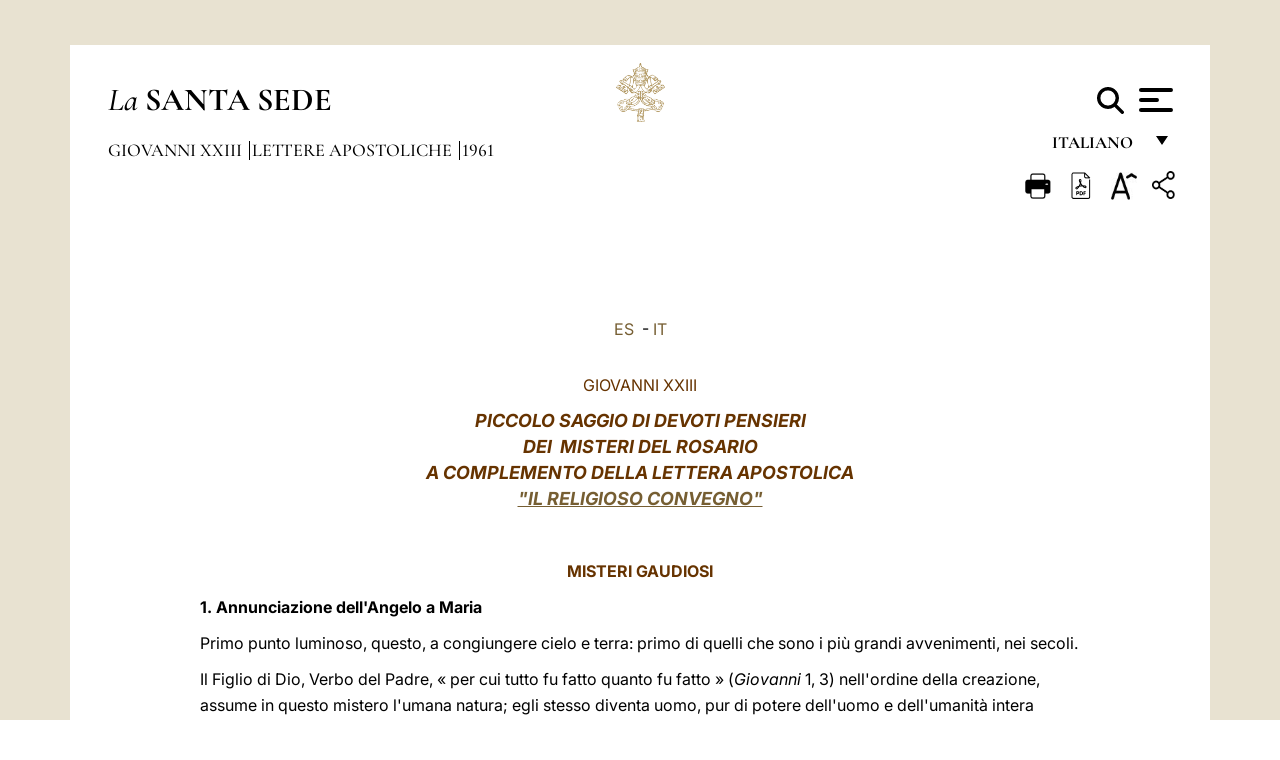

--- FILE ---
content_type: text/html
request_url: https://www.vatican.va/content/john-xxiii/it/apost_letters/1961/documents/hf_j-xxiii_meditation_19610929_religioso-convegno.html
body_size: 17852
content:



<!DOCTYPE HTML>


<html  lang="it" >
<head>
    <meta charset="UTF-8">
    





<!-- BEGIN: SEO -->
<title>Piccolo saggio di devoti pensieri distribuiti per ogni decina del Rosario, come a complemento della Lettera Apostolica Il religioso convegno</title>
<meta name="description" content="misteri gaudiosi, Annunciazione Angelo Maria, Visita Maria Elisabetta, Nascita Gesù, capanna Betlemme, dottori, tempio, misteri dolorosi, getsemani, flagellazione, coronazione spine, via croce, morte gesù, misteri gloriosi, risurrezione, ascensione cielo, discesa spirito santo, coronazione maria">
<meta name="keywords" content="apost_letters, john-xxiii">

<link rel="canonical" href="http://www.vatican.va/content/john-xxiii/it/apost_letters/1961/documents/hf_j-xxiii_meditation_19610929_religioso-convegno.html">
<meta name="robots" content="index,follow">

<!-- BEGIN: OG -->
<meta property="og:title" content="Piccolo saggio di devoti pensieri distribuiti per ogni decina del Rosario, come a complemento della Lettera Apostolica Il religioso convegno">

<meta property="og:description" content="misteri gaudiosi, Annunciazione Angelo Maria, Visita Maria Elisabetta, Nascita Gesù, capanna Betlemme, dottori, tempio, misteri dolorosi, getsemani, flagellazione, coronazione spine, via croce, morte gesù, misteri gloriosi, risurrezione, ascensione cielo, discesa spirito santo, coronazione maria">
<meta property="og:url" content="http://www.vatican.va/content/john-xxiii/it/apost_letters/1961/documents/hf_j-xxiii_meditation_19610929_religioso-convegno.html">
<meta property="og:type" content="website">
<!-- END OG-->
<!-- END: SEO -->

    





    


<!-- BEGIN: headlibs -->
<link rel="stylesheet" href="/etc/clientlibs/foundation/main.min.77f07f85da93e61bb291da28df2065ac.css" type="text/css">
<link rel="stylesheet" href="/etc/designs/generics2/library/clientlibs.min.25498fb47f0d5f43eead9ee78241c07f.css" type="text/css">
<link rel="stylesheet" href="/etc/designs/vatican/library/clientlibs.min.f3d97163c83b151085d4a6851a3f531e.css" type="text/css">
<script type="text/javascript" src="/etc/clientlibs/granite/jquery.min.e0cc37eb1ac1cf9f859edde97cb8dc9f.js"></script>
<script type="text/javascript" src="/etc/clientlibs/granite/utils.min.cd31222ac49213ace66f3568912db918.js"></script>
<script type="text/javascript" src="/etc/clientlibs/granite/jquery/granite.min.e26b5f40a34d432bee3ded1ccbdc7041.js"></script>
<script type="text/javascript" src="/etc/clientlibs/foundation/jquery.min.d7c42e4a257b8b9fe38d1c53dd20d01a.js"></script>
<script type="text/javascript" src="/etc/clientlibs/foundation/main.min.1705fea38fedb11b0936752ffe8a5fc6.js"></script>
<script type="text/javascript" src="/etc/designs/generics2/library/clientlibs.min.8bdb4992c9cb6a2a85205683d40bd4af.js"></script>
<script type="text/javascript" src="/etc/designs/vatican/library/clientlibs.min.a048ef155d62651cae0435360a52b70c.js"></script>


        

<script type="text/javascript" src="/etc/designs/siv-commons-foundation/library/bootstrap/bootstrap-5-3-3/js/bootstrap.bundle.min.js"></script>
<link rel="stylesheet" href="/etc/designs/siv-commons-foundation/library/bootstrap/bootstrap-5-3-3.min.37b3cd5e54efac87c16d7de1e78ef0f2.css" type="text/css">
<link rel="stylesheet" href="/etc/designs/vaticanevents/library/clientlibs.min.a3605e7563210a15bba6379a54ec9607.css" type="text/css">
<link rel="stylesheet" href="/etc/designs/vatican/library/clientlibs/themes/homepage_popes.min.fae923fdbc76aba998427942ca66d5e5.css" type="text/css">
<link rel="stylesheet" href="/etc/designs/vatican/library/clientlibs/themes/vatican-v2.min.aeb1cffb91eb5032904763e3708b6c5f.css" type="text/css">
<script type="text/javascript" src="/etc/designs/siv-commons-foundation/library/bootstrap/bootstrap-5-3-3.min.d41d8cd98f00b204e9800998ecf8427e.js"></script>
<script type="text/javascript" src="/etc/clientlibs/foundation/shared.min.da23d866139a285e2643366d7d21ab4b.js"></script>
<script type="text/javascript" src="/etc/designs/vaticanevents/library/clientlibs.min.5edcfde75d6fec087c3d4639700a1123.js"></script>
<script type="text/javascript" src="/etc/designs/vatican/library/clientlibs/themes/homepage_popes.min.6edfb3d9b3ba0b623687ac72617598d2.js"></script>
<script type="text/javascript" src="/etc/designs/vatican/library/clientlibs/themes/vatican-v2.min.29b81cd1dac901f87cefc71fa75e1285.js"></script>

<meta name="viewport" content="width=device-width, initial-scale=1.0">

<!-- END: headlibs -->

    

    

    
    <link rel="icon" type="image/vnd.microsoft.icon" href="/etc/designs/vatican/favicon.ico">
    <link rel="shortcut icon" type="image/vnd.microsoft.icon" href="/etc/designs/vatican/favicon.ico">
    
    
</head>





<!-- BEGIN: body.jsp -->
<body>
    <div class="siv-maincontainer holy-father-simplepage">
        <div id="wrap" >
            







<header class="va-header container">
    <div class="container-fluid">
        <div class="d-flex flex-wrap align-items-center justify-content-center justify-content-lg-start">
            <div class="col-12 col-xs-12 upper-header">
                <div class="d-flex flex-wrap">
                    <div class="col-5">
                        <h2>
                        <a href="/content/vatican/it.html"><i>La</i> <span class="text-uppercase"><b>Santa Sede</b></span></a>
                        </h2>
                    </div>
                    <div class="col-2 conteiner-logo">
                        <figure class="logo">
                            <a href="/content/vatican/it.html">
                                <img src="/etc/designs/vatican/library/clientlibs/themes/vatican-v2/images/logo-vatican.png" alt="the holy see">
                            </a>
                        </figure>
                    </div>
                    <div class="col-5 container-utility">
                        



<section class="utility">
    <div id="language" class="wrapper-dropdown" tabindex="1">
        italiano
        <ul class="dropdown">
            <li><a href="/content/vatican/fr.html">Fran&ccedil;ais</a></li>
            <li><a href="/content/vatican/en.html">English</a></li>
            <li><a href="/content/vatican/it.html">Italiano</a></li>
            <li><a href="/content/vatican/pt.html">Portugu&ecirc;s</a></li>
            <li><a href="/content/vatican/es.html">Espa&ntilde;ol</a></li>
            <li><a href="/content/vatican/de.html">Deutsch</a></li>
            <li><a href="/content/vatican/ar.html">&#1575;&#1604;&#1593;&#1585;&#1576;&#1610;&#1617;&#1577;</a></li>
            <li><a href="/chinese/index.html">&#20013;&#25991;</a></li>
            <li><a href="/latin/latin_index.html">Latine</a></li>
        </ul>
    </div>

    <div class="va-search" id="va-search">
            <div method="get" id="searchform" action="/content/vatican/it/search.html" accept-charset="UTF-8">
            <div class="va-search-input-wrap"><input class="va-search-input" placeholder="Cerca su vatican.va..." type="text" value="" name="q" id="q"/></div>
            <input class="va-search-submit" type="submit" id="go" value=""><span class="va-icon-search"><svg xmlns="http://www.w3.org/2000/svg" viewBox="0 0 512 512"><!--!Font Awesome Free 6.7.2 by @fontawesome - https://fontawesome.com License - https://fontawesome.com/license/free Copyright 2025 Fonticons, Inc.--><path d="M416 208c0 45.9-14.9 88.3-40 122.7L502.6 457.4c12.5 12.5 12.5 32.8 0 45.3s-32.8 12.5-45.3 0L330.7 376c-34.4 25.2-76.8 40-122.7 40C93.1 416 0 322.9 0 208S93.1 0 208 0S416 93.1 416 208zM208 352a144 144 0 1 0 0-288 144 144 0 1 0 0 288z"/></svg></span>
        </div>
    </div>
    <div class="va-menu">
        <div class="navigation-menu menu-popup">








<div class="va-menu-popup">
    <!-- Navbar -->
    <nav class="navbar">
        <div class="container-fluid">
            <button class="navbar-toggler custom-toggler" id="openMenu" aria-label="Apri menu">
                <span class="bar top-bar"></span>
                <span class="bar middle-bar"></span>
                <span class="bar bottom-bar"></span>
            </button>
        </div>
    </nav>

    <!-- Fullscreen Menu -->
    <div class="fullscreen-menu" id="menu">
        <button class="close-btn" id="closeMenu">&times;</button>
        <div class="row justify-content-md-center">
            <div class="menu-header  col-md-4 d-none d-md-block">
                <h2 class="holy-see-title">
                    <i>La</i> <span class="text-uppercase"><b>Santa Sede</b></span>
                </h2>
                <div class="logo">
                    <img src="/etc/designs/vatican/library/clientlibs/themes/vatican-v2/images/logo-vatican.png" alt="the holy see">
                </div>

            </div>
            <!-- FIRST MENU -->
            <div class="text-center col-md-4 col-12">
                <ul class="first-items col-12">
                


                    <li><a href="/content/leo-xiv/it.html">Magisterium</a></li>
                    


                    <li><a href="/content/leo-xiv/it/events/year.dir.html/2025.html">Calendario</a></li>
                    


                    <li><a href="https://www.vatican.va/holy_father/index_it.htm">Sommi Pontefici</a></li>
                    


                    <li><a href="/content/romancuria/it.html">Curia Romana e altre Organizzazioni</a></li>
                    


                    <li><a href="/content/liturgy/it.html">Celebrazioni Liturgiche</a></li>
                    


                    <li><a href="https://www.vatican.va/roman_curia/cardinals/index_it.htm">Collegio Cardinalizio</a></li>
                    
                </ul>


                <!-- SECONDARY VOICES -->
                <ul class="secondary-items col-md-12 col-12">
                    


                    <li><a href="https://www.vatican.va/news_services/press/index_it.htm">Sala Stampa</a></li>
                    


                    <li><a href="https://www.vaticannews.va/it.html">Vatican News - Radio Vaticana</a></li>
                    


                    <li><a href="https://www.osservatoreromano.va/it.html">L'Osservatore Romano</a></li>
                    
                </ul>
            </div>
        </div>
    </div>
</div>
<script>
    const openMenu = document.getElementById('openMenu');
    const closeMenu = document.getElementById('closeMenu');
    const menu = document.getElementById('menu');

    openMenu.addEventListener('click', () => {
        menu.classList.add('show');
    });

    closeMenu.addEventListener('click', () => {
        menu.classList.remove('show');
    });
</script></div>

    </div>
</section>

<script>
    $( document ).ready(function() {
        $("#va-search #go").on("click", function () {
            var value = $("#q").val();
            window.location.href = "/content/vatican/it/search.html?q=" + value;
        });

        $(".va-search-input#q").keypress(function (event) {
            var keycode = (event.keyCode ? event.keyCode : event.which);
            if (keycode == '13') {
                var value = $("#q").val();
                window.location.href = "/content/vatican/it/search.html?q=" + value;
            }
        });
    });

</script>


                    </div>
                </div>
                
                    

<div class="breadcrumb-nav">
    <div class="breadcrumb">



     <!-- Begin BREADCRUMB -->
     <div class="breadcrumbs">
     <a href="/content/john-xxiii/it.html">Giovanni XXIII
                </a><a href="/content/john-xxiii/it/apost_letters.index.html#apost_letters">Lettere Apostoliche
                </a><a href="/content/john-xxiii/it/apost_letters/1961.index.html#apost_letters">1961
                </a>
    </div>
    <!-- END BREADCRUMB -->
</div>

</div>

                
            </div>
        </div>
    </div>
</header>
            



<main id="main-container" role="main" class="container-fluid holyfather document">
    <section class="section-page">
        <div class="container va-main-document">

            <div class="va-tools col-12 d-flex flex-row-reverse">

        <div class="share">
            <div class="btn-utility icon-share el-hide" tabindex="2" title="Title">
    <div class="social-share-container">
        <div class="social-share" id="share-button"></div>
        <div class="loading l-grey share-bar" id="share-bar"></div>
    </div>
</div>

<div id="fb-root"></div>
<script asyncdefercrossorigin="anonymous" src="https://connect.facebook.net/it_IT/sdk.js#xfbml=1&version=v23.0"></script>
<script>
    var SocialBar = {
        options: {
            selectorButton: '#share-button',
            selectorBar: '#share-bar',
            socialButtons: ['facebook', 'twitter', 'mail'],
            animationTiming: 333,
        },
        bar: null,
        button: null,
        dataTxtMail: '',
        timeout: null,
        isOpen: false,

        main: function () {
            var self = this;
            self.bar = document.getElementById('share-bar');
            self.button = document.getElementById('share-button');

            self.button.addEventListener('click', function () {
                if (!self.isOpen) {
                    self.openBar();
                } else {
                    self.closeBar();
                }
            });
        },

        openBar: function () {
            var self = this;
            self.isOpen = true;
            document.documentElement.classList.add("share-opened");
            self.showLoading();

            self.timeout = setTimeout(function () {
                self.bar.innerHTML = self.render();
                self.bar.classList.add('active'); // Smooth opening
                console.log(self.render());

                setTimeout(function () {
                    self.hideLoading();
                }, 1000);
            }, self.options.animationTiming);
        },

        closeBar: function () {
            var self = this;
            if (document.documentElement.classList.contains('share-opened')) {
                document.documentElement.classList.remove('share-opened');
                self.isOpen = false;
                clearTimeout(self.timeout);

                self.bar.classList.remove('active'); // Smooth closing

                setTimeout(function () {
                    self.bar.innerHTML = 'Share icon';
                }, self.options.animationTiming);
            }
        },

        showLoading: function () {
            this.bar.classList.add('loading');
        },

        hideLoading: function () {
            this.bar.classList.remove('loading');
        },

        renderFacebook: function () {
            return '<a class="fb-share-button" href="http://www.facebook.com/sharer.php?u=' + encodeURIComponent(location.href) + '" target="_blank">' +
                '<svg xmlns="http://www.w3.org/2000/svg" viewBox="0 0 320 512">' +
                '<path d="M80 299.3V512H196V299.3h86.5l18-97.8H196V166.9c0-51.7 20.3-71.5 72.7-71.5c16.3 0 29.4 .4 37 1.2V7.9C291.4 4 256.4 0 236.2 0C129.3 0 80 50.5 80 159.4v42.1H14v97.8H80z"/>' +
                '</svg></a>';
        },

        renderTwitter: function () {
            return '<a href="https://x.com/intent/tweet?text=Ti consiglio di vedere questo link:&url=' + encodeURIComponent(location.href) + '" target="_top" class="share-mail type-twitter" style="font-size:2rem">' +
                '<svg xmlns="http://www.w3.org/2000/svg" viewBox="0 0 512 512">' +
                '<path d="M389.2 48h70.6L305.6 224.2 487 464H345L233.7 318.6 106.5 464H35.8L200.7 275.5 26.8 48H172.4L272.9 180.9 389.2 48zM364.4 421.8h39.1L151.1 88h-42L364.4 421.8z"/>' +
                '</svg></a>';
        },

        renderWhatsapp: function () {
            return '<a href="https://web.whatsapp.com/send?text=Ti consiglio di vedere questo link: ' + encodeURIComponent(location.href) + '" target="_blank" class="wa">' +
                '<svg xmlns="http://www.w3.org/2000/svg" viewBox="0 0 448 512">' +
                '<path d="M380.9 97.1C339 55.1 283.2 32 223.9 32c-122.4 0-222 99.6-222 222 0 39.1 10.2 77.3 29.6 111L0 480l117.7-30.9c32.4 17.7 68.9 27 106.1 27h.1c122.3 0 224.1-99.6 224.1-222 0-59.3-25.2-115-67.1-157zm-157 341.6c-33.2 0-65.7-8.9-94-25.7l-6.7-4-69.8 18.3L72 359.2l-4.4-7c-18.5-29.4-28.2-63.3-28.2-98.2 0-101.7 82.8-184.5 184.6-184.5 49.3 0 95.6 19.2 130.4 54.1 34.8 34.9 56.2 81.2 56.1 130.5 0 101.8-84.9 184.6-186.6 184.6zm101.2-138.2c-5.5-2.8-32.8-16.2-37.9-18-5.1-1.9-8.8-2.8-12.5 2.8-3.7 5.6-14.3 18-17.6 21.8-3.2 3.7-6.5 4.2-12 1.4-32.6-16.3-54-29.1-75.5-66-5.7-9.8 5.7-9.1 16.3-30.3 1.8-3.7 .9-6.9-.5-9.7-1.4-2.8-12.5-30.1-17.1-41.2-4.5-10.8-9.1-9.3-12.5-9.5-3.2-.2-6.9-.2-10.6-.2-3.7 0-9.7 1.4-14.8 6.9-5.1 5.6-19.4 19-19.4 46.3 0 27.3 19.9 53.7 22.6 57.4 2.8 3.7 39.1 59.7 94.8 83.8 35.2 15.2 49 16.5 66.6 13.9 10.7-1.6 32.8-13.4 37.4-26.4 4.6-13 4.6-24.1 3.2-26.4-1.3-2.5-5-3.9-10.5-6.6z"/>' +
                '</svg></a>';
        },

        render: function () {
            var self = this;
            var html = "";
            html += self.renderFacebook();
            html += self.renderTwitter();
            html += self.renderWhatsapp();
            return html;
        }
    };

    SocialBar.main();
</script>
</div>

    <div title="zoomText" class="zoom-text">
        <img alt="zoomText" title="zoomText" src="/etc/designs/vatican/library/images/icons/zoom-char.png"/>
        <ul class="textsize-list">
            <li class="small-text">A</li>
            <li class="medium-text">A</li>
            <li class="large-text">A</li>
        </ul>
    </div>

    <div class="headerpdf">


    <a href="/content/john-xxiii/it/apost_letters/1961/documents/hf_j-xxiii_meditation_19610929_religioso-convegno.pdf" title="PDF">
        <img alt="pdf" title="pdf" src="/etc/designs/vatican/library/images/icons/pdf-icon.png"/>
    </a>
</div>
<div class="print">
        <a href="#" onclick="self.print(); return false;">
            <img border="0" src="/etc/designs/vatican/library/images/icons/print.png" alt="Print" title="Print" width="26" height="26">
        </a>
    </div>
</div>

<style>
    li.small-text {
        font-size: 20px;
        cursor: pointer;
    }
    li.medium-text {
        font-size: 24px;
        cursor: pointer;
    }
    li.large-text {
        font-size: 28px;
        cursor: pointer;
    }
    .zoom-text{
        position: relative;
    }

    .textsize-list {
        position: absolute;
        top: 35px;
        left: -5px;
        z-index: 9999;
        list-style-type: none;
        text-align: center;
        background: var(--beige-secondary-color);
        opacity: 0;
        pointer-events: none;
        transform: translateY(-10px);
        transition: opacity 0.3s ease, transform 0.3s ease;
        padding: 10px 5px;
        box-shadow: 0 0 10px rgba(0,0,0,0.2);
        display: flex;
        flex-direction: column;
    }

    .textsize-list.active {
        opacity: 1;
        transform: translateY(0);
        pointer-events: auto;
    }

</style>

<script>
    document.addEventListener('DOMContentLoaded', function () {
        const zoomText = document.querySelector('.zoom-text img');
        const textsizeList = document.querySelector('.textsize-list');
        const zoomTextContainer = document.querySelector('.zoom-text');
        const documentoContainer = document.querySelector('.documento');
        let isTextMenuOpen = false;

        // Toggle dropdown on click
        zoomText.addEventListener('click', function (event) {
            event.stopPropagation(); // Prevent outside click handler from triggering
            if (isTextMenuOpen) {
                closeTextSizeMenu();
            } else {
                openTextSizeMenu();
            }
        });

        // Prevent dropdown from closing when clicking inside it
        textsizeList.addEventListener('click', function (event) {
            event.stopPropagation();
        });

        // Close dropdown when clicking outside
        document.addEventListener('click', function (event) {
            if (isTextMenuOpen && !zoomTextContainer.contains(event.target)) {
                closeTextSizeMenu();
            }
        });

        function openTextSizeMenu() {
            isTextMenuOpen = true;
            textsizeList.classList.add('active');
        }

        function closeTextSizeMenu() {
            isTextMenuOpen = false;
            textsizeList.classList.remove('active');
        }

        // Font size logic
        const contentElements = documentoContainer.querySelectorAll('*');
        const subtitles = documentoContainer.getElementsByClassName('title-1-color');

        function changeFontSize(size) {
            contentElements.forEach(function (element) {
                element.style.fontSize = size;
            });
        }

        function changeSubtitleFontSize(size) {
            for (let i = 0; i < subtitles.length; i++) {
                subtitles[i].style.fontSize = size;
            }
        }

        document.querySelector('.small-text').addEventListener('click', function () {
            changeFontSize('16px');
            changeSubtitleFontSize('20px');
        });

        document.querySelector('.medium-text').addEventListener('click', function () {
            changeFontSize('19px');
            changeSubtitleFontSize('22px');
        });

        document.querySelector('.large-text').addEventListener('click', function () {
            changeFontSize('20.5px');
            changeSubtitleFontSize('23.5px');
        });
    });


</script><div class="documento">
                    <!-- CONTENUTO DOCUMENTO -->
                    <!-- TESTO -->
                    <div class="testo">
                        <div class="abstract text parbase vaticanrichtext"><div class="clearfix"></div></div>
<!-- TRADUZIONE -->
                        <div class="translation-field">
    <span class="translation">
        <a href="/content/john-xxiii/es/apost_letters/1961/documents/hf_j-xxiii_meditation_19610929_religioso-convegno.html">ES</a>
                &nbsp;-&nbsp;<a href="/content/john-xxiii/it/apost_letters/1961/documents/hf_j-xxiii_meditation_19610929_religioso-convegno.html">IT</a>
                </span>
    </div>

<div class="text parbase vaticanrichtext"><div class="clearfix"></div></div>
<div class="text parbase container vaticanrichtext"><p align="center"><font color="#663300">GIOVANNI XXIII</font></p> 
<p align="center"><i><b><font size="4" color="#663300">PICCOLO SAGGIO DI DEVOTI PENSIERI<br /> DEI&nbsp; MISTERI DEL ROSARIO<br /> A COMPLEMENTO DELLA LETTERA APOSTOLICA<br /> <a href="/content/john-xxiii/it/apost_letters/1961/documents/hf_j-xxiii_apl_19610929_religioso-convegno.html">&quot;IL RELIGIOSO CONVEGNO&quot;</a></font></b></i></p> 
<p align="center">&nbsp;</p> 
<p align="center"><font color="#663300"><b>MISTERI GAUDIOSI</b></font></p> 
<p><b>1. Annunciazione dell'Angelo a Maria</b></p> 
<p>Primo punto luminoso, questo, a congiungere cielo e terra: primo di quelli che sono i pi&ugrave; grandi avvenimenti, nei secoli.</p> 
<p>Il Figlio di Dio, Verbo del Padre, &laquo; per cui tutto fu fatto quanto fu fatto &raquo; (<i>Giovanni</i> 1, 3) nell'ordine della creazione, assume in questo mistero l'umana natura; egli stesso diventa uomo, pur di potere dell'uomo e dell'umanit&agrave; intera essere il redentore, il salvatore.</p> 
<p>Maria Immacolata, fiore della creazione, il pi&ugrave; bello, il pi&ugrave; fragrante, col suo &laquo; Ecco l'ancella del Signore &raquo; (<i>Luca</i> 2, 38) dato in risposta alla voce dell'Angelo, accetta l'onore della divina maternit&agrave;, la quale nell'istante stesso si compie in lei. E noi, nati un giorno col nostro padre Adamo gi&agrave; figli adottivi di Dio, quindi decaduti, torniamo oggi altrettanti fratelli, figli adottivi del Padre, restituiti all'adozione con la redenzione che si inizia. Noi saremo, ai piedi della croce, figli di Maria con quel Ges&ugrave; che oggi da lei vien concepito. Sar&agrave;, da oggi, <i>mater Dei</i>, e poi <i>mater nostra</i>.</p> 
<p>Oh sublimit&agrave;, oh tenerezza del primo mistero!</p> 
<p>A rifletterci, il nostro dovere principale, continuo, sta nel ringraziare il Signore, che si &egrave; degnato di venire a salvarci; perci&ograve; si &egrave; fatto uomo, uomo nostro fratello: con noi si &egrave; associato alla condizione di figlio di donna, di questa donna facendoci, ai piedi della croce, figli di adozione. Figli adottivi del Padre Celeste, ci ha voluti figli alla stessa Madre sua.</p> 
<p>Intenzione di preghiera, nella contemplazione di questo che &egrave; il primo quadro offerto alla nostra contemplazione, oltre la perennit&agrave; abituale del ringraziamento, sia uno sforzo, ma sincero, ma reale, di umilt&agrave;, di purezza, di carit&agrave; viva, altrettante virt&ugrave; delle quali la Vergine benedetta porge a noi cos&igrave; prezioso esempio.</p> 
<p><b>2. Visita di Maria alla cugina Elisabetta</b></p> 
<p>Che soavit&agrave;, che grazia, in codesta visita di tre mesi, fatta da Maria alla diletta cugina! L'una e l'altra, depositarie di una maternit&agrave; imminente: per la Vergine Madre, la maternit&agrave; pi&ugrave; sacra che sia possibile anche soltanto immaginare sulla terra. Una dolcezza d'armonia si alterna nei due canti che si intrecciano: &laquo; Tu sei benedetta fra le donne &raquo; (<i>Luca</i> I, 42), da una parte; dall'altra: &laquo; Il Signore ha guardato alla umilt&agrave; della sua ancella: tutte le generazioni mi chiameranno beata &raquo; (<i>Luca</i> I, 48).</p> 
<p>Quanto qui accade, ad Ain-Karim, sul colle di Ebron, illumina di una luce, umanissima e celeste insieme, quali sono i rapporti che legano le buone famiglie cristiane, educate alla scuola antica del santo rosario: rosario recitato ogni sera in casa, nel cerchio degli intimi; rosario recitato, non in una o cento o mille famiglie ma da tutte, da tutti, in tutti i luoghi della terra, ovunque &laquo; soffre, combatte e prega &raquo; (A. Manzoni, <i>La Pentecoste</i>, v. 6) qualcuno di noi, chiamato da un'alta ispirazione, o il sacerdozio, o la carit&agrave; missionaria, o un sogno che avveriamo di apostolato; oppure chiamati da uno di quei tanti motivi, tanto legittimi che sono persin doverosi, del lavoro, del commercio, del servizio militare, dello studio, dell'insegnamento, di un'altra qualsiasi occupazione.</p> 
<p>Bel ricongiungerci, durante le dieci avemarie del mistero, tra tante e tante anime, unite per ragione di sangue, per vincolo domestico, per un rapporto che santifica, e perci&ograve; rinsalda, il sentimento d'amore che stringe le persone pi&ugrave; care: tra genitori e figli, tra fratelli e congiunti, tra conterranei, tra appartenenti a uno stesso popolo. Tutto ci&ograve;, allo scopo e in atto di sorreggere, accrescere, illuminare la presenza di quella universale carit&agrave;, l'esercizio della quale &egrave; la gioia pi&ugrave; profonda e il pi&ugrave; alto onore nella vita.</p> 
<p><b>3. Nascita di Ges&ugrave; nella capanna di Betlemme</b></p> 
<p>Nell'ora che le leggi dell'assunta natura umana segnavano, il Verbo di Dio, fattosi uomo, esce dal tabernacolo santo che &egrave; il seno immacolato di Maria. Prima sua apparizione nel mondo, in una mangiatoia: ivi le bestie digrumano il fieno e tutto intorno &egrave; silenzio, povert&agrave;, semplicit&agrave;, innocenza. </p> 
<p>Voci di angeli trascorrono per il cielo, ad annunziare la pace: quella pace, della quale &egrave; apportatore all'universo il bambino nato allora allora. Primi adoratori, Maria, la madre, e Giuseppe, il padre putativo; dopo di loro, umili pastori che, invitati da voci angeliche, son discesi dalla collina. Giunger&agrave; pi&ugrave; tardi una carovana di gente illustre, preceduta lontano lontano da una stella, e offrir&agrave; doni preziosi, pieni di reconditi significati. Tutto, nella notte di Betlemme, parla un linguaggio di universalit&agrave;.</p> 
<p>Nel mistero, non un ginocchio che non si pieghi adorando innanzi alla cuna. Non uno che non vegga gli occhi del divino Infante, che guardano lontano, quasi in atto di scorgere a uno a uno i popoli tutti della terra, i quali passano tutti, uno dopo l'altro, come in una rivista, alla sua presenza, ed egli tutti li riconosce, tutti li identifica, li saluta sorridendo tutti: Ebrei, Romani, Greci, Cinesi, Indiani, popoli dell'Africa, popoli di qualsivoglia regione dell'universo, di qualsivoglia epoca della storia, regioni le pi&ugrave; dissite e deserte, le pi&ugrave; remote, segrete, inesplorate; epoche passate, presenti, future.</p> 
<p>Al Santo Padre, nel defluire delle dieci avemarie piace raccomandare a Ges&ugrave; che nasce il numero senza numero di tutti i bambini — quanti sono! una moltitudine sterminata — di tutte le stirpi umane, che nelle ultime ventiquattro ore, di notte, di giorno, vengono alla luce un po' dappertutto sulla faccia della terra. Quanti sono! e tutti, battezzati che saranno o no, appartengono tutti, di diritto, a Ges&ugrave;, a questo bambino che nasce in Betlemme; son suoi fratelli, chiamati al proseguimento di quella dominazione di lui che &egrave; la pi&ugrave; alta e la pi&ugrave; dolce che sia nel cuore dell'uomo e nella storia del mondo, la sola degna d&igrave; Dio e degli uomini: una dominazione di luce, una dominazione di pace: il &laquo; regno &raquo; che chiediamo nel <i>Pater noster</i>.</p> 
<p>Ges&ugrave;, sorretto dalle braccia materne &egrave; proteso al sacerdote, e insieme protende innanzi le braccia sue: &egrave; l'incontro, &egrave; il contatto dei due Testamenti. Si avvia verso &laquo;la luce e rivelazione delle genti &raquo; (<i>Luca</i> 2, 32: <i>lumen ad revelationem gentium</i>), egli, splendore del popolo eletto, figlio di Maria. Presente e presentatore anche lui, S. Giuseppe, che partecipa del pari ai riti delle offerte legali che sono di prescrizione.</p> 
<p>L'episodio, in altra maniera ma analogo nella sostanza dell'offerta, torna di continuo nella Chiesa, anzi vi si &egrave; perpetuato: nell'atto che ripetiamo le avemarie, quanto sar&agrave; bello contemplare il campo che germina, la messe che s'innalza: &laquo; Sollevate gli occhi verso il campo, che gi&agrave; tutto albeggia di messi &raquo; (<i>Giovanni</i>, 4, 35). Son le speranze sorgenti, lietissime, del sacerdozio, dei cooperatori e delle cooperatrici del sacerdozio, cos&igrave; in gran numero nel regno di Dio e tuttavia non bastanti mai! giovani nei seminari, nelle case religiose, negli studentati missionari, persino — e perch&eacute; no? non sono cristiani anche loro, chiamati anche loro ad essere apostoli? — nelle Universit&agrave; Cattoliche, e di tutti tutti gli altri virgulti dell'apostolato futuro e imprescindibile dei laici: apostolato, che nel suo espandersi, nonostante difficolt&agrave; e contrasti, persino entro le nazioni tribolate dalla persecuzione, offre e non cesser&agrave; mai di offrire uno spettacolo cos&igrave; consolante, da strappare parole d'ammirazione e di letizia.</p> 
<p>&laquo; Luce e rivelazione delle genti &raquo; (<i>Luca</i> 2, 32), gloria del popolo eletto.</p> 
<p><b>5. Ges&ugrave; ritrovato fra i dottori nel tempio</b></p> 
<p>Ges&ugrave; conta ormai dodici anni. Maria e Giuseppe l'accompagnano a Gerusalemme, per la preghiera rituale. D'improvviso, scomparisce dai loro occhi, pur cos&igrave; vigilanti, cos&igrave; amorosi. Affanno grande, e una ricerca che si protrae vana per tre giorni. Alla pena succede la gioia d'averlo trovato, l&igrave;, sotto gli atrii circostanti del tempio. Egli ragionava coi dottori della legge; e con quali parole significative ce lo rappresenta San Luca, nella pi&ugrave; meticolosa precisione! Lo trovano, dunque, seduto fra mezzo ai dottori, <i>audientem illos et interrogantem eos</i> (<i>Luca</i> 2, 46), in atto di ascoltarli, di interrogarli. Un incontro coi dottori, allora, importava molto, significava tutto: conoscenza, sapienza, indirizzo di vita pratica nella luce del Testamento antico.</p> 
<p>Tale, in ogni tempo, il compito della intelligenza umana: raccogliere le voci dei secoli, trasmettere la dottrina buona, spingere con fermezza e con umilt&agrave; pi&ugrave; innanzi lo sguardo della investigazione scientifica; noi moriamo uno dopo l'altro, andiamo a Dio; l'umanit&agrave; va verso l'avvenire.</p> 
<p>Il Cristo, come nella luce d'oltre natura cos&igrave; nelle luci naturali, non &egrave; mai assente: vi si trova sempre nel mezzo, al suo posto; <i> Magister vester unus est Christus</i> (<i>Matteo</i> 23, 10).</p> 
<p>Questa che &egrave; la quinta serie di dieci avemarie, ultima dei misteri gaudiosi, riserviamola come una invocazione del tutto speciale a tutto beneficio di quanti vennero chiamati da Dio, per doni di natura, per circostanze di vita, per desiderio di superiori, al servizio della verit&agrave;, nella ricerca o nell'insegnamento, nella diffusione della scienza antica o delle tecniche nuove, per il tramite dei libri o degli spettacoli audiovisivi, invitati tutti a imitare Ges&ugrave; anch'essi. Sono gli intellettuali, i professionisti, i giornalisti; costoro, i giornalisti specialmente, ai quali spetta quotidianamente il compito caratteristico di far onore alla verit&agrave;, debbono trasmetterla con religiosa fedelt&agrave;, con estrema saggezza, senza fantastiche distorsioni e contraffazioni.</p> 
<p>S&igrave;, s&igrave;, per tutti costoro preghiamo, siano sacerdoti, siano laici: preghiamo che la verit&agrave; sappiano ascoltarla, e ci vuol tanta purezza del cuore; sappiano intenderla, e ci vuoi tutta l'umilt&agrave; intima della mente; sappiano difenderla, e occorre quella che fu la forza di Ges&ugrave;, ed &egrave; la forza dei santi, l'obbedienza. Soltanto l'obbedienza ottiene la pace ossia la vittoria.</p> 
<p align="left">&nbsp;</p> 
<p align="center"><font color="#663300"><b>MISTERI DOLOROSI</b></font></p> 
<p><b>1. Ges&ugrave; nel Getsemani</b></p> 
<p>La mente commossa torna di continuo sulla immagine del Salvatore, li, nel luogo e nell'ora del supremo abbandono: &laquo; ... E diede in un sudore, come di gocce di sangue che scorreva a terra &raquo; (<i>Luca</i> 22, 44). Pena intima dell'animo, amarezza estrema della solitudine, venir meno del corpo affranto. Non pu&ograve; esser determinata l'agonia che dalla imminenza di quella passione che Ges&ugrave; ormai vede non pi&ugrave; lontana, non pi&ugrave; vicina, ma presente ormai.</p> 
<p>La scena del Getsemani ci conforta e incoraggia a tendere tutta la volont&agrave; nell'accettazione, un'accettazione piena della sofferenza, quando chi quella nostra sofferenza vuole o permette &egrave; Iddio: <i>Non mea voluntas sed tua fiat</i> (<i>Luca</i> 22, 42). Parole che straziano e che risanano, perch&eacute; insegnano a quale incandescenza di fuoco pu&ograve; e deve giungere il cristiano che soffre insieme con Ges&ugrave; che soffre, e danno, come in un ultimo tocco, la certezza per noi dei meriti pi&ugrave; inenarrabili, i meriti della vita divina in noi, vita viva in noi oggi nella grazia, domani nella gloria.</p> 
<p>Una intenzione particolare va tenuta innanzi agli occhi qui, nel presente mistero: la s<i>ollicitudo omnium ecclesiarum</i> (<i>2 Cor</i>. 11, 28), l'ansia che scuote come il vento che scoteva il lago di Genezaret: &laquo; il vento infatti era contrario &raquo; (<i>Matteo</i> 14, 24), la preghiera quotidiana del Santo Padre, l'ansia delle ore pi&ugrave; trepide dell'altissimo ministero pastorale; l'ansia della Chiesa che sparsa per tutta la terra soffre con lui, e, insieme, egli soffre con la Chiesa, presente in lui e sofferente in lui; l'ansia di anime e anime, porzioni intere del gregge di Ges&ugrave;, soggette alle persecuzioni contro la libert&agrave; di credere, di pensare, di vivere. &laquo; Chi sta male e non sto male anche io? &raquo; (<i>2 Cor. </i>11, 29).</p> 
<p>Partecipare ai dolori dei fratelli, patire con chi patisce, <i>fiere cum flentibus</i> (<i>Romani</i> 12, 15), costituisce un beneficio, un merito per tutta la Chiesa. La &laquo; comunione dei santi &raquo; &egrave; questo avere tutti e ciascuno in comune il Sangue di Ges&ugrave;, l'amore dei Santi e dei buoni, e, anche, ahim&egrave;, il nostro peccato, le nostre infermit&agrave;? Ci si pensa mai a questa &laquo; comunione &raquo;, che &egrave; unione e quasi, come Ges&ugrave; diceva, unit&agrave;: &laquo; che siano uno &raquo; (<i>Giovanni</i> 17, 22)?</p> 
<p>La croce del Signore non soltanto innalza noi ma attrae le anime, sempre: &laquo; e io, se sar&ograve; sollevato da terra, tutto attrarr&ograve; a me &raquo; (<i>Giovanni</i> 12, 32). Tutto, tutti. </p> 
<p><b>2. Flagellazione</b></p> 
<p>Il mistero ci propone al ricordo il supplizio cos&igrave; spietato, delle tante battiture sulle membra immacolate e sante di Ges&ugrave;.</p> 
<p>Il composto umano risulta d'anima e corpo. Il corpo subisce le tentazioni pi&ugrave; umilianti; la volont&agrave;, anche pi&ugrave; debole, pu&ograve; venire di leggieri trascinata. Si trover&agrave; dunque nel mistero un richiamo a quella penitenza, salutare penitenza, perch&eacute; implica e importa la salute vera dell'uomo, che &egrave; salute nella sua validit&agrave; corporale ed &egrave; insieme salute nel senso di salvezza spirituale.</p> 
<p>Grande &egrave; l'insegnamento che ne discende, per tutti. Non saremo chiamati al martirio cruento, ma alla disciplina costante, alla mortificazione quotidiana delle passioni s&igrave;. Orbene, per cotesta strada, vera &laquo; via della croce &raquo;, strada quotidiana, inevitabile, indispensabile, che pu&ograve; anche a volte diventare eroica nelle sue esigenze, noi si arriva un passo dopo l'altro alla rassomiglianza sempre pi&ugrave; perfetta con Ges&ugrave; Cristo, alla partecipazione dei suoi meriti, all'abluzione nel suo Sangue immacolato, di ogni colpa in noi e in tutti. Non vi si giunge per via di facili esaltazioni, di fanatismi magari innocenti, mai innocui.</p> 
<p>La Madre, addolorata, lo vide flagellato cos&igrave;: pensiamo con che afflizione! quante mamme vorrebbero poter gioire del perfezionamento dei loro figlioli, avviati e iniziati da loro alla disciplina di una buona educazione, di una vita sana, e debbono, invece, piangere sullo svanire di tante speranze, nel pianto che tante ansie non sono approdate a nulla.</p> 
<p>Le avemarie del mistero chiederanno dunque al Signore in dono la purezza del costume nelle famiglie, nella societ&agrave;, specialmente nelle anime giovanili, le pi&ugrave; esposte alla seduzione dei sensi; chiederanno insieme il dono di una robustezza di carattere, d'una fedelt&agrave; a tutta prova agli insegnamenti ricevuti, ai propositi fatti.</p> 
<p><b>3. Coronazione di spine</b></p> 
<p>La contemplazione del mistero in singolar modo si addice a coloro che portano il peso di responsabilit&agrave; gravi, nella direzione del corpo sociale: &egrave; dunque il mistero dei governanti, dei legislatori, dei magistrati. Sul capo di questo Re, ecco la corona di spine. Anche sul loro capo viene imposta una</p> 
<p>corona, corona innegabilmente fulgente d'una aureola di dignit&agrave; e distinzione, corona di una autorit&agrave; che vien da Dio ed &egrave; divina; tuttavia &egrave; talmente intessuta d'elementi che pesano, che pungono, che rendono perplessi e vorrebbero persino amareggiarsi, da spine insomma e da fastidi; senza parlare del dolore che ci recano i malanni e le colpe degli uomini, quanto pi&ugrave; li si ama, e si ha il dovere d'essere per loro colui che rappresenta il Padre che &egrave; nei cieli. L'amore stesso diviene allora, come per Ges&ugrave;, una corona di spine che gli uomini crudeli intessono sul capo a chi li ama.</p> 
<p>Altra applicazione utile del mistero potrebbe essere, pensare a quelle che sono le gravi responsabilit&agrave; di chi avesse ricevuto maggiori talenti, ed &egrave; pertanto tenuto a farli fruttificare in egual misura, attraverso un esercizio continuato delle sue facolt&agrave;, della sua intelligenza. Il servizio del pensiero, vale a dire l'impegno che si richiede a chi pi&ugrave; ne fosse dotato, in luce e a guida di tutti gli altri, deve essere compiuto con tutta pazienza, respingendo le tentazioni dell'orgoglio, dell'egoismo, della disgregazione che demolisce.</p> 
<p><b>4. Via della croce</b></p> 
<p>La vita umana &egrave; un pellegrinare continuo, lungo e pesante, Su su, per l'erta sassosa, per la strada segnata a tutti su quel colle. Nel mistero attuale. Ges&ugrave; rappresenta il genere umano. Guai se per ciascuno di noi non ci fosse la sua croce: l'uomo, tentato di egoismo, d'insensibilit&agrave;, o prima o poi soccomberebbe per via.</p> 
<p>Dalla contemplazione di Ges&ugrave; che ascende al Calvario, noi apprendiamo, col cuore prima che con la mente, ad abbracciare e baciare la croce, a portarla con generosit&agrave;, con trasporto secondo le parole della Imitazione di Cristo: &laquo; Nella croce sta la salvezza, nella croce sta la vita, nella croce sta la protezione dai nemici, l'effusione di una celeste soavit&agrave; &raquo; (Lib. II, cap. 12, 2).</p> 
<p>E come non estendere la preghiera a Maria che segu&igrave;, addolorata, Ges&ugrave; con uno spirito di tale e tanta partecipazione ai suoi meriti, ai suoi dolori?</p> 
<p>Il mistero ci ponga davanti agli occhi la visione immensa di tanti poveri tribolati: orfani, vecchi, malati, prigionieri, deboli, esiliati. Per tutti, chiediamo la forza, chiediamo la consolazione che sola d&agrave; speranza. Ripetiamo con tenerezza e perch&eacute; no? con qualche lagrima nascosta: <i>O crux, ave, spes unica</i> (<i>Breviario Romano</i>, Inno dei Vespri della Domenica di Passione).</p> 
<p><b>5. La morte di Ges&ugrave;</b></p> 
<p><i>Vita et mors duello conflixere mirando</i> (<i>Messale Romano</i>, Sequenza della Messa di Pasqua): vita e morte presentano i due punti significativi e risolutivi del sacrificio di Cristo. Dal sorriso di Betlemme, che si accende in tutti i figli degli uomini al loro primo apparire sulla terra, l'anelito e singulto ultimo sulla croce, che accolse in uno tutti i dolori nostri per santificarli, che espi&ograve; tutti i peccati nostri per cancellarli, ecco la vita di Ges&ugrave; nella nostra vita. E Maria sta l&igrave;, accanto alla croce, come stava accanto al Bimbo in Betlemme. Preghiamola, questa Madre, preghiamola che preghi anche essa per noi, <i>nunc et in hora mortis nostrae</i>.</p> 
<p>Nel mistero potrebbe vedersi adombrato il mistero di coloro che mai nulla sapranno — quale tristezza immensa — del Sangue che &egrave; stato versato anche per loro dal Figlio di Dio; il mistero soprattutto dei peccatori ostinati, degli increduli, di quelli che ricevettero, e ricevono e poi la rifiutano, la luce del Vangelo! Cos&igrave; pensando, la preghiera si dilata in un respiro vastissimo, in un singhiozzo di accorata riparazione verso orizzonti mondiali di apostolato; e si domanda, di gran cuore, che il Sangue preziosissimo versato per tutti gli uomini, doni alla fine, doni a tutti gli uomini la salvezza e la conversione: e il Sangue di Ges&ugrave; dia a tutti l'arra, il pegno di una vita eterna.</p> 
<p align="left">&nbsp;</p> 
<p align="center"><font color="#663300"><b>MISTERI GLORIOSI</b></font></p> 
<p><b>1. Risurrezione di Nostro Signore</b></p> 
<p>&Eacute; questo il mistero della morte affrontata e vinta. La risurrezione segna il trionfo maggiore di Cristo, e insieme l'assicurazione del trionfo per la santa Chiesa Cattolica, di l&agrave; dalle avversit&agrave;, di l&agrave; dalle persecuzioni, ieri nel passato, domani nell'avvenire. <i>Christus vincit, regnat, imperat</i>. Fa bene ricordarlo, la prima delle apparizioni del Cristo risorto, fu per le pie donne, familiari alla sua umile vita, rimastegli vicine nelle sofferenze di lui sino al Calvario, sino al Calvario compreso.</p> 
<p>Tra i fulgori del mistero lo sguardo della nostra fede contempla viventi, unite ormai con Ges&ugrave; risorto, le anime a noi pi&ugrave; care, le anime di coloro dei quali godemmo la familiarit&agrave;, condividemmo le pene. Come ci si ravviva nel cuore, alla luce della risurrezione di Ges&ugrave;, il ricordo dei nostri morti! ricordati da noi e suffragati nel sacrificio stesso del Signore crocifisso e risorto, partecipano ancora della nostra vita migliore, che &egrave; la preghiera ed &egrave; Ges&ugrave;.</p> 
<p>Non per nulla la liturgia orientale conclude il rito funebre con l'<i>alleluia</i> per tutti i morti. Invochiamo ai morti la luce dei tabernacoli eterni, mentre il pensiero si dirige nello stesso tempo alla risurrezione che attende le nostre stesse spoglie mortali: <i>et exspecto resurrectionem mortuorum</i>. Saper aspettare, confidar sempre nella promessa soavissima di cui la risurrezione di Ges&ugrave; ci d&agrave; il pegno sicuro, ecco, questo &egrave; un pregustare il cielo.</p> 
<p><b>2. Ascensione di Ges&ugrave; al cielo</b></p> 
<p>In questo quadro, contempliamo la &laquo; consummatio &raquo;, quanto dire il compimento ultimo delle promesse di Ges&ugrave;. &Egrave; la risposta che d&agrave; lui al nostro anelito verso il paradiso. Il definitivo ritorno suo al Padre, dal quale egli un giorno discese tra noi nel mondo, &egrave; sicurezza per tutti noi, ai quali egli ha promesso e preparato un posto lass&ugrave;: <i>vado parare vobis locum</i> (<i>Giovanni</i> 14, 2).</p> 
<p>Il mistero, innanzi tutto, ci si presenta come luce e indirizzo di quelle anime che siano studiose ciascuna della propria vocazione. Vi si legge dentro quel movimento spirituale, quell'ardore di continua ascensione che brucia nel cuore ai sacerdoti, non trattenuti e non distratti da beni della terra, intesi unicamente ad aprirsi le vie, e aprirle agli altri, che portano alla santit&agrave; e alla perfezione; a quel grado, cio&egrave;, di grazia al quale debbono, in privato o in comune, giungere sacerdoti, religiosi, religiose, missionari, missionarie, laici innamorati di Dio e della Chiesa, molte anime, quelle anime almeno che sono come il buon profumo di Cristo (cfr. <i>2 Cor.</i> 2, 15), e dove son loro si sente Ges&ugrave; vicino: vivono infatti di gi&agrave; in una comunicazione continuata di vita celeste.</p> 
<p>Questa posta di rosario ci insegna ed esorta a non lasciarci trattenere da ci&ograve; che, aggrava, appesantisce; ad abbandonarci, invece, alla volont&agrave; del Signore che ci spinge in alto. Le braccia di Ges&ugrave;, nell'ora del suo ritorno al Padre ascendendo al cielo, si allargano in atto di benedizione sopra i primi apostoli, sopra tutti coloro che, nella lor traccia, continuano a credere in lui, ed &egrave; nel loro cuore una placida e serena sicurezza dell'incontro ultimo con lui e con tutti i salvati, nella felicit&agrave; eterna.</p> 
<p><b>3. Discesa dello Spirito Santo</b></p> 
<p>Gli Apostoli nell'ultima cena ricevettero la promessa dello Spirito, nel Cenacolo poi, scomparso Ges&ugrave; ma presente Maria, lo ricevono come dono supremo di Cristo; che altro &egrave; infatti il suo Spirito? ed &egrave; il consolatore e il vivificatore delle anime. Lo Spirito Santo continua le sue effusioni sulla Chiesa e nella Chiesa ogni giorno: secoli e popoli appartengono allo Spirito, appartengono alla Chiesa. I trionfi della Chiesa non son sempre palesi, esteriormente; di fatto, ci son sempre e sempre son ricchi di sorprese, spesso di meraviglie.</p> 
<p>Le avemarie del mistero che meditiamo mirano verso una speciale intenzione, in questo anno di fervore in cui tutta la Chiesa Santa che &egrave; pellegrina nel mondo, la vediamo avviarsi e prepararsi al Concilio Ecumenico. Il Concilio ha da riuscire una Pentecoste novella di fede, di apostolato, di grazie straordinarie, per la prosperit&agrave; degli uomini, per la pace del mondo intero. Maria, la Madre di Ges&ugrave;, sempre dolcissima Madre nostra, si trovava insieme con gli Apostoli, nel Cenacolo della Pentecoste. Restiamo sempre pi&ugrave; vicini a lei, nel Rosario, in questo anno. Le nostre preghiere unite con la sua rinnoveranno l'antico prodigio; e sar&agrave; come il sorgere d'un nuovo giorno, un'alba vivissima della Chiesa Cattolica, santa e sempre pi&ugrave; santa, cattolica e sempre pi&ugrave; cattolica, nei tempi moderni.</p> 
<p><b>4. Maria assunta in cielo</b></p> 
<p>L'immagine sovrana di Maria si accende e si irraggia, nella esaltazione suprema a cui pu&ograve; giungere una creatura. Che scena di grazia, di dolcezza, di solennit&agrave;, la dormizione di Maria, cos&igrave; come i cristiani di Oriente la contemplano! Distesa essa nel sonno placido della morte, Ges&ugrave; le sta accanto, la trattiene presso il cuor suo, come se l'anima di Maria =fosse un bambino, a indicare il prodigio della immediata risurrezione e glorificazione.</p> 
<p>I cristiani di Occidente preferiscono seguire, levando gli occhi e il cuore, Maria che &egrave; assunta, in anima e corpo verso i regni eterni. Cos&igrave; l'han vista e rappresentata gli artisti pi&ugrave; insigni, incomparabile di divina bellezza. Oh, seguiamola pure cos&igrave;, lasciamoci rapire anche noi fra l'angelico corteo.</p> 
<p>Motivo di consolazione e di fiducia in giorni di dolore, a quelle anime privilegiate — come tutti noi possiamo essere, soltanto se rispondiamo alla grazia, — che Iddio prepara nel silenzio al trionfo pi&ugrave; bello, il trionfo dell'altare.</p> 
<p>Il mistero dell'Assunta ci rende familiare il pensiero della morte, della nostra morte, e diffonde in noi una luce di placido abbandono; ci familiarizza e riconcilia con l'idea che il Signore sar&agrave;, come vorremmo che fosse, vicino alla nostra agonia, a raccogliere lui fra le mani sue l'anima nostra immortale.</p> 
<p><i>Gratia tua nobis tecum, Virgo Immaculata.</i></p> 
<p><b>5. Coronazione di Maria sopra tutti i cori degli Angeli e dei Santi</b></p> 
<p>&Egrave; la sintesi di tutto il rosario, che si chiude cos&igrave; nella letizia e nella gloria.</p> 
<p>Quella grande missione, che apr&igrave; col suo annunzio l'Angelo a Maria, a modo di una corrente di fuoco e di luce, &egrave; passata via via attraverso i singoli misteri: il disegno eterno di Dio per la nostra salvezza, che vi &egrave; rappresentato in tanti quadri, ci ha sin qui accompagnato e ci ricongiunge ora a Dio nello splendore dei cieli.</p> 
<p>La gloria di Maria, madre di Ges&ugrave; e madre nostra, si accende nella luce inaccessibile della Trinit&agrave; augusta, e si riflette come un riverbero abbagliante, nella santa Chiesa: trionfante nei cieli, paziente nella sicura attesa del purgatorio, militante sulla terra.</p> 
<p>O Maria, tu preghi con noi, tu preghi per noi. Noi lo sappiamo, noi lo sentiamo. Oh quale delizia di realt&agrave;, altezza di gloria, in questa celeste e umana corrispondenza di affetti, di voci, di vita, che il Rosario ci ha apprestato e appresta: temperamento della umana afflizione, pregusto di oltremondana pace, speranza di vita eterna!</p> 
<p align="center">&nbsp;</p><div class="clearfix"></div></div>
<div class="content parsys">
</div>
</div>

                    <!-- /TESTO -->
                    <p class="copyright"> Copyright &copy; Dicastero per la Comunicazione</p>

<div class="logo doc-copyright">
    <a href="/content/vatican/it.html">
        <img src="/etc/designs/vatican/library/clientlibs/themes/vatican-v2/images/logo-vatican.png" alt="the holy see">
        <h2 class="holy-see-title mobile  d-block d-md-none">
            <i>La</i> <span class="text-uppercase"><b>Santa Sede</b></span></h2>
    </a>
    <h2 class="holy-see-title d-none d-md-block">
        <a href="/content/vatican/it.html"> <i>La</i> <span class="text-uppercase"><b>Santa Sede</b></span></a>
    </h2>
</div></div>
            <!-- /CONTENUTO DOCUMENTO -->
        </div>
    </section>
</main>
            
            <!-- cq include script="cookie.jsp" /> -->
        </div>
     </div>
 </body>
 <!-- END: body.jsp -->
</html>
